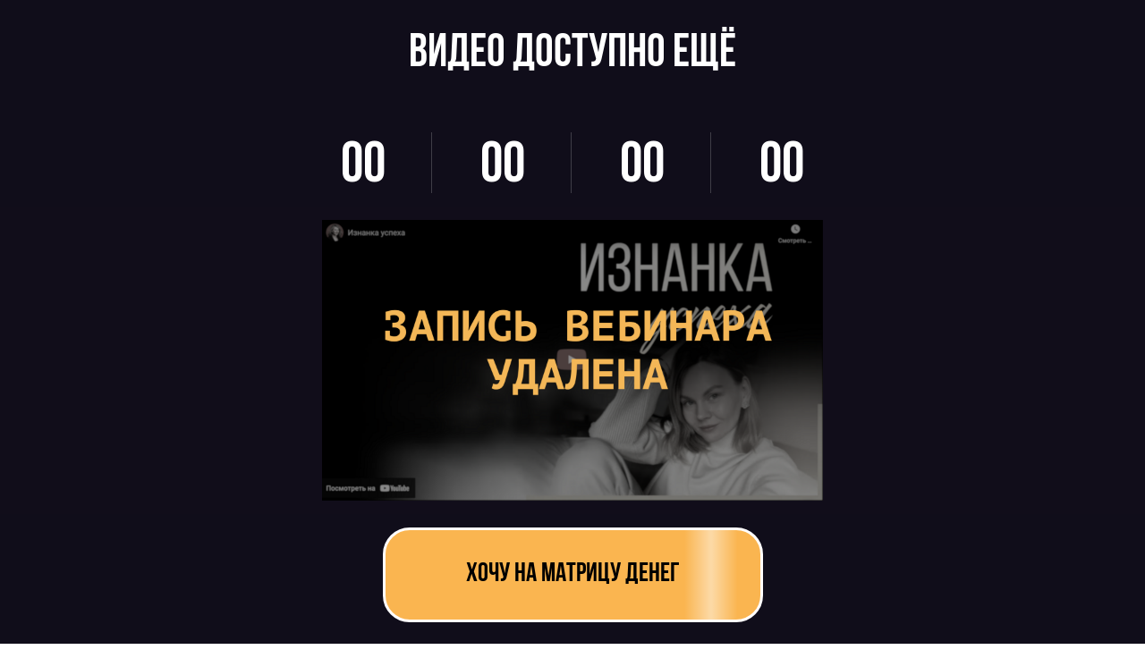

--- FILE ---
content_type: text/html; charset=UTF-8
request_url: https://zebrapro.ru/iznanka24_video
body_size: 7252
content:
<!DOCTYPE html> <html> <head> <meta charset="utf-8" /> <meta http-equiv="Content-Type" content="text/html; charset=utf-8" /> <meta name="viewport" content="width=device-width, initial-scale=1.0" /> <!--metatextblock--> <title>Запись интенсива "Изнанка успеха"</title> <meta property="og:url" content="https://zebrapro.ru/iznanka24_video" /> <meta property="og:title" content="Запись интенсива &quot;Изнанка успеха&quot;" /> <meta property="og:description" content="" /> <meta property="og:type" content="website" /> <meta property="og:image" content="https://thb.tildacdn.com/tild3439-3533-4764-a638-343762313332/-/resize/504x/__2024-07-17__231006.png" /> <link rel="canonical" href="https://zebrapro.ru/iznanka24_video"> <!--/metatextblock--> <meta name="format-detection" content="telephone=no" /> <meta http-equiv="x-dns-prefetch-control" content="on"> <link rel="dns-prefetch" href="https://ws.tildacdn.com"> <link rel="dns-prefetch" href="https://static.tildacdn.com"> <link rel="shortcut icon" href="https://static.tildacdn.com/tild3664-6636-4437-b866-306262313565/_.jpg" type="image/x-icon" /> <!-- Assets --> <script src="https://neo.tildacdn.com/js/tilda-fallback-1.0.min.js" async charset="utf-8"></script> <link rel="stylesheet" href="https://static.tildacdn.com/css/tilda-grid-3.0.min.css" type="text/css" media="all" onerror="this.loaderr='y';"/> <link rel="stylesheet" href="https://static.tildacdn.com/ws/project5760656/tilda-blocks-page52019263.min.css?t=1729841525" type="text/css" media="all" onerror="this.loaderr='y';" /> <link rel="preconnect" href="https://fonts.gstatic.com"> <link href="https://fonts.googleapis.com/css2?family=Open+Sans:wght@300;400;500;600;700&subset=latin,cyrillic" rel="stylesheet"> <link rel="stylesheet" href="https://static.tildacdn.com/css/tilda-cover-1.0.min.css" type="text/css" media="all" onerror="this.loaderr='y';" /> <script nomodule src="https://static.tildacdn.com/js/tilda-polyfill-1.0.min.js" charset="utf-8"></script> <script type="text/javascript">function t_onReady(func) {if(document.readyState!='loading') {func();} else {document.addEventListener('DOMContentLoaded',func);}}
function t_onFuncLoad(funcName,okFunc,time) {if(typeof window[funcName]==='function') {okFunc();} else {setTimeout(function() {t_onFuncLoad(funcName,okFunc,time);},(time||100));}}function t396_initialScale(t){t=document.getElementById("rec"+t);if(t){t=t.querySelector(".t396__artboard");if(t){var e,r=document.documentElement.clientWidth,a=[];if(i=t.getAttribute("data-artboard-screens"))for(var i=i.split(","),l=0;l<i.length;l++)a[l]=parseInt(i[l],10);else a=[320,480,640,960,1200];for(l=0;l<a.length;l++){var n=a[l];n<=r&&(e=n)}var o="edit"===window.allrecords.getAttribute("data-tilda-mode"),d="center"===t396_getFieldValue(t,"valign",e,a),c="grid"===t396_getFieldValue(t,"upscale",e,a),s=t396_getFieldValue(t,"height_vh",e,a),u=t396_getFieldValue(t,"height",e,a),g=!!window.opr&&!!window.opr.addons||!!window.opera||-1!==navigator.userAgent.indexOf(" OPR/");if(!o&&d&&!c&&!s&&u&&!g){for(var _=parseFloat((r/e).toFixed(3)),f=[t,t.querySelector(".t396__carrier"),t.querySelector(".t396__filter")],l=0;l<f.length;l++)f[l].style.height=Math.floor(parseInt(u,10)*_)+"px";t396_scaleInitial__getElementsToScale(t).forEach(function(t){t.style.zoom=_})}}}}function t396_scaleInitial__getElementsToScale(t){return t?Array.prototype.slice.call(t.children).filter(function(t){return t&&(t.classList.contains("t396__elem")||t.classList.contains("t396__group"))}):[]}function t396_getFieldValue(t,e,r,a){var i=a[a.length-1],l=r===i?t.getAttribute("data-artboard-"+e):t.getAttribute("data-artboard-"+e+"-res-"+r);if(!l)for(var n=0;n<a.length;n++){var o=a[n];if(!(o<=r)&&(l=o===i?t.getAttribute("data-artboard-"+e):t.getAttribute("data-artboard-"+e+"-res-"+o)))break}return l}</script> <script src="https://static.tildacdn.com/js/jquery-1.10.2.min.js" charset="utf-8" onerror="this.loaderr='y';"></script> <script src="https://static.tildacdn.com/js/tilda-scripts-3.0.min.js" charset="utf-8" defer onerror="this.loaderr='y';"></script> <script src="https://static.tildacdn.com/ws/project5760656/tilda-blocks-page52019263.min.js?t=1729841525" charset="utf-8" async onerror="this.loaderr='y';"></script> <script src="https://static.tildacdn.com/js/tilda-lazyload-1.0.min.js" charset="utf-8" async onerror="this.loaderr='y';"></script> <script src="https://static.tildacdn.com/js/tilda-forms-1.0.min.js" charset="utf-8" async onerror="this.loaderr='y';"></script> <script src="https://static.tildacdn.com/js/tilda-cover-1.0.min.js" charset="utf-8" async onerror="this.loaderr='y';"></script> <script src="https://static.tildacdn.com/js/hammer.min.js" charset="utf-8" async onerror="this.loaderr='y';"></script> <script src="https://static.tildacdn.com/js/tilda-zero-1.1.min.js" charset="utf-8" async onerror="this.loaderr='y';"></script> <script src="https://static.tildacdn.com/js/tilda-zero-scale-1.0.min.js" charset="utf-8" async onerror="this.loaderr='y';"></script> <script src="https://static.tildacdn.com/js/tilda-events-1.0.min.js" charset="utf-8" async onerror="this.loaderr='y';"></script> <script type="text/javascript">window.dataLayer=window.dataLayer||[];</script> <!-- VK Pixel Code --> <script type="text/javascript" data-tilda-cookie-type="advertising">setTimeout(function(){!function(){var t=document.createElement("script");t.type="text/javascript",t.async=!0,t.src="https://vk.com/js/api/openapi.js?161",t.onload=function(){VK.Retargeting.Init("VK-RTRG-1476053-bnb4i"),VK.Retargeting.Hit()},document.head.appendChild(t)}();},2000);</script> <!-- End VK Pixel Code --> <script type="text/javascript">(function() {if((/bot|google|yandex|baidu|bing|msn|duckduckbot|teoma|slurp|crawler|spider|robot|crawling|facebook/i.test(navigator.userAgent))===false&&typeof(sessionStorage)!='undefined'&&sessionStorage.getItem('visited')!=='y'&&document.visibilityState){var style=document.createElement('style');style.type='text/css';style.innerHTML='@media screen and (min-width: 980px) {.t-records {opacity: 0;}.t-records_animated {-webkit-transition: opacity ease-in-out .2s;-moz-transition: opacity ease-in-out .2s;-o-transition: opacity ease-in-out .2s;transition: opacity ease-in-out .2s;}.t-records.t-records_visible {opacity: 1;}}';document.getElementsByTagName('head')[0].appendChild(style);function t_setvisRecs(){var alr=document.querySelectorAll('.t-records');Array.prototype.forEach.call(alr,function(el) {el.classList.add("t-records_animated");});setTimeout(function() {Array.prototype.forEach.call(alr,function(el) {el.classList.add("t-records_visible");});sessionStorage.setItem("visited","y");},400);}
document.addEventListener('DOMContentLoaded',t_setvisRecs);}})();</script></head> <body class="t-body" style="margin:0;"> <!--allrecords--> <div id="allrecords" class="t-records" data-hook="blocks-collection-content-node" data-tilda-project-id="5760656" data-tilda-page-id="52019263" data-tilda-page-alias="iznanka24_video" data-tilda-formskey="c1f4f7a2d62d7eb5bb60621575760656" data-tilda-cookie="no" data-tilda-lazy="yes" data-tilda-root-zone="com" data-tilda-ts="y"> <div id="rec773780718" class="r t-rec t-rec_pt_0 t-rec_pb_15" style="padding-top:0px;padding-bottom:15px;background-color:#100d1a; " data-animationappear="off" data-record-type="415" data-bg-color="#100d1a"> <!-- t415 --> <!-- cover --> <div class="t-cover" id="recorddiv773780718"bgimgfield="img"style="height:30vh;background-color: #100d1a;"> <div class="t-cover__carrier" id="coverCarry773780718"data-content-cover-id="773780718"data-content-cover-bg=""data-display-changed="true"data-content-cover-height="30vh"data-content-cover-parallax=""data-content-use-image-for-mobile-cover=""style="height:30vh;background-attachment:scroll; "itemscope itemtype="http://schema.org/ImageObject"><meta itemprop="image" content=""></div> <div class="t-cover__filter" style="height:30vh;background-image: -moz-linear-gradient(top, rgba(16,13,26,1), rgba(16,13,26,1));background-image: -webkit-linear-gradient(top, rgba(16,13,26,1), rgba(16,13,26,1));background-image: -o-linear-gradient(top, rgba(16,13,26,1), rgba(16,13,26,1));background-image: -ms-linear-gradient(top, rgba(16,13,26,1), rgba(16,13,26,1));background-image: linear-gradient(top, rgba(16,13,26,1), rgba(16,13,26,1));filter: progid:DXImageTransform.Microsoft.gradient(startColorStr='#00100d1a', endColorstr='#00100d1a');"></div> <div class="t415"> <div class="t-container"> <div class="t-width t-width_12 t415__mainblock"> <div class="t-cover__wrapper t-valign_middle" style="height:30vh;"> <div class="t415__content" data-hook-content="covercontent"> <div class="t415__textwrapper t-width t-width_12"> <div class="t415__title t-title t-title_md" field="title">Видео доступно ещё</div> </div> <div id="t415__timer773780718" class="t415__timer"> <div class="t415__col "> <span class="t415__days t-title t-title_lg t415__number"></span> <div class="t415__text t-descr t-descr_xxs">дней</div> </div> <div class="t415__col"> <span class="t415__hours t-title t-title_lg t415__number"></span> <div class="t415__text t-descr t-descr_xxs">часов</div> </div> <div class="t415__col"> <span class="t415__minutes t-title t-title_lg t415__number"></span> <div class="t415__text t-descr t-descr_xxs">минут</div> </div> <div class="t415__col"> <span class="t415__seconds t-title t-title_lg t415__number"></span> <div class="t415__text t-descr t-descr_xxs">секунд</div> </div> </div> </div> </div> </div> </div> </div> </div> <script type="text/javascript">t_onReady(function() {function getTimeRemaining(endtime) {var time=Date.parse(endtime) - Date.parse(new Date());if(time<0) {var seconds=0;var minutes=0;var hours=0;var days=0;} else {var seconds=Math.floor((time/1000)%60);var minutes=Math.floor((time/1000/60)%60);var hours=Math.floor((time/(1000*60*60))%24);var days=Math.floor(time/(1000*60*60*24));}
return {total:time,days:days,hours:hours,minutes:minutes,seconds:seconds,};}
function handleOverflowMonth(date) {var splittedDate=date.split('-');var year=parseInt(splittedDate[0],10);var month=parseInt(splittedDate[1],10);var day=parseInt(splittedDate[2],10);var countDays=new Date(year,month,0).getDate();if(day>countDays) {var difference=Math.abs(countDays - day);day=difference;month+=1;if(month>12) {year+=1;month=1;}
return year + '-' +('0' + month).slice(-2) + '-' +('0' + day).slice(-2);}
return date;}
function initializeClock(id,endtime) {var clock=document.getElementById(id);if(!clock) return;var daysSpan=clock.querySelector('.t415__days');var hoursSpan=clock.querySelector('.t415__hours');var minutesSpan=clock.querySelector('.t415__minutes');var secondsSpan=clock.querySelector('.t415__seconds');function updateClock() {var time=getTimeRemaining(endtime);if(time.days>=100) {daysSpan.innerHTML=time.days;} else {daysSpan.innerHTML=('0' + time.days).slice(-2);}
hoursSpan.innerHTML=('0' + time.hours).slice(-2);minutesSpan.innerHTML=('0' + time.minutes).slice(-2);secondsSpan.innerHTML=('0' + time.seconds).slice(-2);if(time.total<=0) {clearInterval(timeInterval);}}
updateClock();var timeInterval=setInterval(updateClock,1000);}
var deadlineDate="2024-07-18".trim();var deadlineTime="00:00".trim();var deadlineUtc="+03:00".trim();if(deadlineUtc.charAt(0)!=='-'&&deadlineUtc.charAt(0)!=='+') {deadlineUtc='+' + deadlineUtc;}
deadlineDate=handleOverflowMonth(deadlineDate);var deadline=new Date(deadlineDate + 'T' +('0' + deadlineTime).slice(-5) + deadlineUtc);initializeClock('t415__timer773780718',deadline);});</script> </div> <div id="rec775255192" class="r t-rec t-rec_pt_15 t-rec_pb_15" style="padding-top:15px;padding-bottom:15px;background-color:#110d1a; " data-record-type="3" data-bg-color="#110d1a"> <!-- T107 --> <div class="t107"> <div class="t-align_center" itemscope itemtype="http://schema.org/ImageObject"> <meta itemprop="image" content="https://static.tildacdn.com/tild3439-3533-4764-a638-343762313332/__2024-07-17__231006.png"> <img class="t-img t-width t107__width t-width_6" src="https://thb.tildacdn.com/tild3439-3533-4764-a638-343762313332/-/empty/__2024-07-17__231006.png" data-original="https://static.tildacdn.com/tild3439-3533-4764-a638-343762313332/__2024-07-17__231006.png" imgfield="img"
alt=""> </div> </div> </div> <div id="rec773751435" class="r t-rec t-rec_pt_15 t-rec_pb_30" style="padding-top:15px;padding-bottom:30px;background-color:#100d1a; " data-record-type="191" data-bg-color="#100d1a"> <!-- T142 --> <div class="t142"> <div class="t-container_100"> <div class="t142__wrapone"> <div class="t142__wraptwo"> <a class="t-btn t142__submit t142__submit_size_xxl"
href="http://zebrapro.ru/matrix" target="" style="color:#000000;border:3px solid #fffefe;background-color:#fab550;border-radius:30px; -moz-border-radius:30px; -webkit-border-radius:30px;" data-buttonfieldset="button" data-btneffects-first="btneffects-light"> <span class="t142__text">Хочу на Матрицу денег</span> </a> </div> </div> </div> </div> <script>t_onReady(function() {t_onFuncLoad('t142_checkSize',function() {t142_checkSize('773751435');});});window.addEventListener('load',function() {t_onFuncLoad('t142_checkSize',function() {t142_checkSize('773751435');});});</script> <style>#rec773751435 .t-btn[data-btneffects-first],#rec773751435 .t-btn[data-btneffects-second],#rec773751435 .t-btn[data-btneffects-third],#rec773751435 .t-submit[data-btneffects-first],#rec773751435 .t-submit[data-btneffects-second],#rec773751435 .t-submit[data-btneffects-third]{position:relative;overflow:hidden;isolation:isolate;}#rec773751435 .t-btn[data-btneffects-first="btneffects-light"] .t-btn_wrap-effects,#rec773751435 .t-submit[data-btneffects-first="btneffects-light"] .t-btn_wrap-effects{position:absolute;top:0;left:0;width:100%;height:100%;-webkit-transform:translateX(-60px);-ms-transform:translateX(-60px);transform:translateX(-60px);-webkit-animation-name:light;animation-name:light;-webkit-animation-duration:4s;animation-duration:4s;-webkit-animation-timing-function:ease;animation-timing-function:ease;-webkit-animation-iteration-count:infinite;animation-iteration-count:infinite;}#rec773751435 .t-btn[data-btneffects-first="btneffects-light"] .t-btn_wrap-effects_md,#rec773751435 .t-submit[data-btneffects-first="btneffects-light"] .t-btn_wrap-effects_md{-webkit-animation-name:light-md;animation-name:light-md;}#rec773751435 .t-btn[data-btneffects-first="btneffects-light"] .t-btn_wrap-effects_lg,#rec773751435 .t-submit[data-btneffects-first="btneffects-light"] .t-btn_wrap-effects_lg{-webkit-animation-name:light-lg;animation-name:light-lg;}#rec773751435 .t-btn[data-btneffects-first="btneffects-light"] .t-btn_effects,#rec773751435 .t-submit[data-btneffects-first="btneffects-light"] .t-btn_effects{position:absolute;top:0;left:0;width:60px;height:100%;background:-webkit-gradient(linear,left top,right top,from(rgba(255,255,255,0)),color-stop(50%,rgba(255,255,255,0.5)),to(rgba(255,255,255,0)));background:-webkit-linear-gradient(left,rgba(255,255,255,0),rgba(255,255,255,0.5) 50%,rgba(255,255,255,0));background:-o-linear-gradient(left,rgba(255,255,255,0),rgba(255,255,255,0.5) 50%,rgba(255,255,255,0));background:linear-gradient(90deg,rgba(255,255,255,0),rgba(255,255,255,0.5) 50%,rgba(255,255,255,0));}@-webkit-keyframes light{20%{-webkit-transform:translateX(100%);transform:translateX(100%);}100%{-webkit-transform:translateX(100%);transform:translateX(100%);}}@keyframes light{20%{-webkit-transform:translateX(100%);transform:translateX(100%);}100%{-webkit-transform:translateX(100%);transform:translateX(100%);}}@-webkit-keyframes light-md{30%{-webkit-transform:translateX(100%);transform:translateX(100%);}100%{-webkit-transform:translateX(100%);transform:translateX(100%);}}@keyframes light-md{30%{-webkit-transform:translateX(100%);transform:translateX(100%);}100%{-webkit-transform:translateX(100%);transform:translateX(100%);}}@-webkit-keyframes light-lg{40%{-webkit-transform:translateX(100%);transform:translateX(100%);}100%{-webkit-transform:translateX(100%);transform:translateX(100%);}}@keyframes light-lg{40%{-webkit-transform:translateX(100%);transform:translateX(100%);}100%{-webkit-transform:translateX(100%);transform:translateX(100%);}}</style> <script>t_onReady(function() {var rec=document.getElementById('rec773751435');if(!rec) return;var firstButton=rec.querySelectorAll('.t-btn[data-btneffects-first], .t-submit[data-btneffects-first]');Array.prototype.forEach.call(firstButton,function(button) {button.insertAdjacentHTML('beforeend','<div class="t-btn_wrap-effects"><div class="t-btn_effects"></div></div>');var buttonEffect=button.querySelector('.t-btn_wrap-effects');if(button.offsetWidth>230) {buttonEffect.classList.add('t-btn_wrap-effects_md');};if(button.offsetWidth>300) {buttonEffect.classList.remove('t-btn_wrap-effects_md');buttonEffect.classList.add('t-btn_wrap-effects_lg');}});});</script> </div> <div id="rec773750854" class="r t-rec" style=" " data-record-type="270"> <div class="t270"></div> <script>t_onReady(function() {var hash=window.location.hash;t_onFuncLoad('t270_scroll',function() {t270_scroll(hash,-3);});setTimeout(function() {var curPath=window.location.pathname;var curFullPath=window.location.origin + curPath;var recs=document.querySelectorAll('.r');Array.prototype.forEach.call(recs,function(rec) {var selects='a[href^="#"]:not([href="#"]):not(.carousel-control):not(.t-carousel__control):not([href^="#price"]):not([href^="#submenu"]):not([href^="#popup"]):not([href*="#zeropopup"]):not([href*="#closepopup"]):not([href*="#closeallpopup"]):not([href^="#prodpopup"]):not([href^="#order"]):not([href^="#!"]):not([target="_blank"]),' +
'a[href^="' + curPath + '#"]:not([href*="#!/tfeeds/"]):not([href*="#!/tproduct/"]):not([href*="#!/tab/"]):not([href*="#popup"]):not([href*="#zeropopup"]):not([href*="#closepopup"]):not([href*="#closeallpopup"]):not([target="_blank"]),' +
'a[href^="' + curFullPath + '#"]:not([href*="#!/tfeeds/"]):not([href*="#!/tproduct/"]):not([href*="#!/tab/"]):not([href*="#popup"]):not([href*="#zeropopup"]):not([href*="#closepopup"]):not([href*="#closeallpopup"]):not([target="_blank"])';var elements=rec.querySelectorAll(selects);Array.prototype.forEach.call(elements,function(element) {element.addEventListener('click',function(event) {event.preventDefault();var hash=this.hash.trim();t_onFuncLoad('t270_scroll',function() {t270_scroll(hash,-3);});});});});if(document.querySelectorAll('.js-store').length>0||document.querySelectorAll('.js-feed').length>0) {t_onFuncLoad('t270_scroll',function() {t270_scroll(hash,-3,1);});}},500);setTimeout(function() {var hash=window.location.hash;if(hash&&document.querySelectorAll('a[name="' + hash.slice(1) + '"], div[id="' + hash.slice(1) + '"]').length>0) {if(window.isMobile) {t_onFuncLoad('t270_scroll',function() {t270_scroll(hash,0);});} else {t_onFuncLoad('t270_scroll',function() {t270_scroll(hash,0);});}}},1000);window.addEventListener('popstate',function() {var hash=window.location.hash;if(hash&&document.querySelectorAll('a[name="' + hash.slice(1) + '"], div[id="' + hash.slice(1) + '"]').length>0) {if(window.isMobile) {t_onFuncLoad('t270_scroll',function() {t270_scroll(hash,0);});} else {t_onFuncLoad('t270_scroll',function() {t270_scroll(hash,0);});}}});});</script> </div> <!--footer--> <footer id="t-footer" class="t-records" data-hook="blocks-collection-content-node" data-tilda-project-id="5760656" data-tilda-page-id="56353339" data-tilda-page-alias="footer" data-tilda-formskey="c1f4f7a2d62d7eb5bb60621575760656" data-tilda-cookie="no" data-tilda-lazy="yes" data-tilda-root-zone="com"> <div id="rec810396569" class="r t-rec" style=" " data-animationappear="off" data-record-type="396"> <!-- T396 --> <style>#rec810396569 .t396__artboard {height:200px;background-color:#100d24;}#rec810396569 .t396__filter {height:200px;}#rec810396569 .t396__carrier{height:200px;background-position:center center;background-attachment:scroll;background-size:cover;background-repeat:no-repeat;}@media screen and (max-width:1199px) {#rec810396569 .t396__artboard,#rec810396569 .t396__filter,#rec810396569 .t396__carrier {height:190px;}#rec810396569 .t396__filter {}#rec810396569 .t396__carrier {background-attachment:scroll;}}@media screen and (max-width:959px) {#rec810396569 .t396__artboard,#rec810396569 .t396__filter,#rec810396569 .t396__carrier {height:180px;}#rec810396569 .t396__filter {}#rec810396569 .t396__carrier {background-attachment:scroll;}}@media screen and (max-width:639px) {#rec810396569 .t396__artboard,#rec810396569 .t396__filter,#rec810396569 .t396__carrier {height:290px;}#rec810396569 .t396__filter {}#rec810396569 .t396__carrier {background-attachment:scroll;}}@media screen and (max-width:479px) {#rec810396569 .t396__artboard,#rec810396569 .t396__filter,#rec810396569 .t396__carrier {}#rec810396569 .t396__filter {}#rec810396569 .t396__carrier {background-attachment:scroll;}}#rec810396569 .tn-elem[data-elem-id="1649160385204"]{color:#fd3670;z-index:1;top:98px;left:calc(50% - 600px + 20px);width:255px;}#rec810396569 .tn-elem[data-elem-id="1649160385204"] .tn-atom{color:#fd3670;font-size:13px;font-family:'Open Sans',Arial,sans-serif;line-height:1.55;font-weight:500;opacity:0.7;background-position:center center;border-color:transparent ;border-style:solid;}@media screen and (max-width:1199px) {#rec810396569 .tn-elem[data-elem-id="1649160385204"] {top:95px;left:calc(50% - 480px + 10px);}}@media screen and (max-width:959px) {#rec810396569 .tn-elem[data-elem-id="1649160385204"] {top:90px;left:calc(50% - 320px + 10px);}}@media screen and (max-width:639px) {#rec810396569 .tn-elem[data-elem-id="1649160385204"] {top:80px;left:calc(50% - 240px + 112px);}#rec810396569 .tn-elem[data-elem-id="1649160385204"] {text-align:center;}}@media screen and (max-width:479px) {#rec810396569 .tn-elem[data-elem-id="1649160385204"] {top:80px;left:calc(50% - 160px + 31px);}}#rec810396569 .tn-elem[data-elem-id="1649160412364"]{color:#fd3670;z-index:2;top:123px;left:calc(50% - 600px + 20px);width:166px;}#rec810396569 .tn-elem[data-elem-id="1649160412364"] .tn-atom{color:#fd3670;font-size:13px;font-family:'Open Sans',Arial,sans-serif;line-height:1.55;font-weight:500;opacity:0.7;background-position:center center;border-color:transparent ;border-style:solid;}@media screen and (max-width:1199px) {#rec810396569 .tn-elem[data-elem-id="1649160412364"] {top:120px;left:calc(50% - 480px + 10px);}}@media screen and (max-width:959px) {#rec810396569 .tn-elem[data-elem-id="1649160412364"] {top:115px;left:calc(50% - 320px + 10px);}}@media screen and (max-width:639px) {#rec810396569 .tn-elem[data-elem-id="1649160412364"] {top:105px;left:calc(50% - 240px + 156px);}#rec810396569 .tn-elem[data-elem-id="1649160412364"] {text-align:center;}}@media screen and (max-width:479px) {#rec810396569 .tn-elem[data-elem-id="1649160412364"] {top:105px;left:calc(50% - 160px + 75px);}}#rec810396569 .tn-elem[data-elem-id="1649160441840"]{color:#ffffff;text-align:right;z-index:3;top:36px;left:calc(50% - 600px + 999px);width:152px;}#rec810396569 .tn-elem[data-elem-id="1649160441840"] .tn-atom{color:#ffffff;font-size:20px;font-family:'Open Sans',Arial,sans-serif;line-height:1.65;font-weight:500;background-position:center center;border-color:transparent ;border-style:solid;}@media screen and (max-width:1199px) {#rec810396569 .tn-elem[data-elem-id="1649160441840"] {top:37px;left:calc(50% - 480px + 759px);}}@media screen and (max-width:959px) {#rec810396569 .tn-elem[data-elem-id="1649160441840"] {top:29px;left:calc(50% - 320px + 438px);}}@media screen and (max-width:639px) {#rec810396569 .tn-elem[data-elem-id="1649160441840"] {top:141px;left:calc(50% - 240px + 160px);}}@media screen and (max-width:479px) {#rec810396569 .tn-elem[data-elem-id="1649160441840"] {top:141px;left:calc(50% - 160px + 81px);}}#rec810396569 .tn-elem[data-elem-id="1649168646757"]{z-index:4;top:48px;left:calc(50% - 600px + 20px);width:144px;height:37px;}#rec810396569 .tn-elem[data-elem-id="1649168646757"] .tn-atom{opacity:0.6;background-position:center center;background-size:cover;background-repeat:no-repeat;border-color:transparent ;border-style:solid;}@media screen and (max-width:1199px) {#rec810396569 .tn-elem[data-elem-id="1649168646757"] {top:45px;left:calc(50% - 480px + 10px);}}@media screen and (max-width:959px) {#rec810396569 .tn-elem[data-elem-id="1649168646757"] {top:40px;left:calc(50% - 320px + 10px);}}@media screen and (max-width:639px) {#rec810396569 .tn-elem[data-elem-id="1649168646757"] {top:30px;left:calc(50% - 240px + 168px);}}@media screen and (max-width:479px) {#rec810396569 .tn-elem[data-elem-id="1649168646757"] {top:30px;left:calc(50% - 160px + 87px);}}#rec810396569 .tn-elem[data-elem-id="1649180479698"]{color:#ffffff;text-align:right;z-index:5;top:77px;left:calc(50% - 600px + 856px);width:323px;}#rec810396569 .tn-elem[data-elem-id="1649180479698"] .tn-atom{color:#ffffff;font-size:15px;font-family:'Open Sans',Arial,sans-serif;line-height:1.65;font-weight:300;opacity:0.4;background-position:center center;border-color:transparent ;border-style:solid;}@media screen and (max-width:1199px) {#rec810396569 .tn-elem[data-elem-id="1649180479698"] {top:75px;left:calc(50% - 480px + 626px);}}@media screen and (max-width:959px) {#rec810396569 .tn-elem[data-elem-id="1649180479698"] {top:67px;left:calc(50% - 320px + 306px);}}@media screen and (max-width:639px) {#rec810396569 .tn-elem[data-elem-id="1649180479698"] {top:187px;left:calc(50% - 240px + 79px);}#rec810396569 .tn-elem[data-elem-id="1649180479698"] {text-align:center;}}@media screen and (max-width:479px) {#rec810396569 .tn-elem[data-elem-id="1649180479698"] {top:187px;left:calc(50% - 160px + -2px);}}#rec810396569 .tn-elem[data-elem-id="1649180565500"]{z-index:6;top:48px;left:calc(50% - 600px + 973px);width:16px;height:12px;}#rec810396569 .tn-elem[data-elem-id="1649180565500"] .tn-atom {background-position:center center;background-size:cover;background-repeat:no-repeat;border-color:transparent ;border-style:solid;}@media screen and (max-width:1199px) {#rec810396569 .tn-elem[data-elem-id="1649180565500"] {top:48px;left:calc(50% - 480px + 734px);}}@media screen and (max-width:959px) {#rec810396569 .tn-elem[data-elem-id="1649180565500"] {top:40px;left:calc(50% - 320px + 412px);}}@media screen and (max-width:639px) {#rec810396569 .tn-elem[data-elem-id="1649180565500"] {top:153px;left:calc(50% - 240px + 134px);}}@media screen and (max-width:479px) {#rec810396569 .tn-elem[data-elem-id="1649180565500"] {top:153px;left:calc(50% - 160px + 55px);}}</style> <div class='t396'> <div class="t396__artboard" data-artboard-recid="810396569" data-artboard-screens="320,480,640,960,1200" data-artboard-height="200" data-artboard-valign="center" data-artboard-upscale="grid" data-artboard-height-res-480="290" data-artboard-height-res-640="180" data-artboard-height-res-960="190"> <div class="t396__carrier" data-artboard-recid="810396569"></div> <div class="t396__filter" data-artboard-recid="810396569"></div> <div class='t396__elem tn-elem tn-elem__8103965691649160385204' data-elem-id='1649160385204' data-elem-type='text' data-field-top-value="98" data-field-left-value="20" data-field-width-value="255" data-field-axisy-value="top" data-field-axisx-value="left" data-field-container-value="grid" data-field-topunits-value="px" data-field-leftunits-value="px" data-field-heightunits-value="" data-field-widthunits-value="px" data-field-top-res-320-value="80" data-field-left-res-320-value="31" data-field-top-res-480-value="80" data-field-left-res-480-value="112" data-field-top-res-640-value="90" data-field-left-res-640-value="10" data-field-top-res-960-value="95" data-field-left-res-960-value="10"> <div class='tn-atom'><a href="https://docs.google.com/document/d/1IO3iDH98cvzN9bKXUm-Ur-b5RIA4A4QKZ08xAng01tQ/edit"style="color: inherit"><u>Политика кофиденциальности</u><br></a></div> </div> <div class='t396__elem tn-elem tn-elem__8103965691649160412364' data-elem-id='1649160412364' data-elem-type='text' data-field-top-value="123" data-field-left-value="20" data-field-width-value="166" data-field-axisy-value="top" data-field-axisx-value="left" data-field-container-value="grid" data-field-topunits-value="px" data-field-leftunits-value="px" data-field-heightunits-value="" data-field-widthunits-value="px" data-field-top-res-320-value="105" data-field-left-res-320-value="75" data-field-top-res-480-value="105" data-field-left-res-480-value="156" data-field-top-res-640-value="115" data-field-left-res-640-value="10" data-field-top-res-960-value="120" data-field-left-res-960-value="10"> <div class='tn-atom'><a href="https://docs.google.com/document/d/1bqWp5wm3su5jLfjy0UJYpp-NDg5PL8icgnXEb03U9pY/edit"style="color: inherit"><u>Публичная оферта</u></a></div> </div> <div class='t396__elem tn-elem tn-elem__8103965691649160441840' data-elem-id='1649160441840' data-elem-type='text' data-field-top-value="36" data-field-left-value="999" data-field-width-value="152" data-field-axisy-value="top" data-field-axisx-value="left" data-field-container-value="grid" data-field-topunits-value="px" data-field-leftunits-value="px" data-field-heightunits-value="" data-field-widthunits-value="px" data-field-top-res-320-value="141" data-field-left-res-320-value="81" data-field-top-res-480-value="141" data-field-left-res-480-value="160" data-field-top-res-640-value="29" data-field-left-res-640-value="438" data-field-top-res-960-value="37" data-field-left-res-960-value="759"> <div class='tn-atom'field='tn_text_1649160441840'>help@nikazebra.ru<br></div> </div> <div class='t396__elem tn-elem tn-elem__8103965691649168646757' data-elem-id='1649168646757' data-elem-type='shape' data-field-top-value="48" data-field-left-value="20" data-field-height-value="37" data-field-width-value="144" data-field-axisy-value="top" data-field-axisx-value="left" data-field-container-value="grid" data-field-topunits-value="px" data-field-leftunits-value="px" data-field-heightunits-value="px" data-field-widthunits-value="px" data-field-top-res-320-value="30" data-field-left-res-320-value="87" data-field-top-res-480-value="30" data-field-left-res-480-value="168" data-field-top-res-640-value="40" data-field-left-res-640-value="10" data-field-top-res-960-value="45" data-field-left-res-960-value="10"> <div class='tn-atom t-bgimg' data-original="https://static.tildacdn.com/tild3237-3261-4361-a333-613830646635/_2_2.png"> </div> </div> <div class='t396__elem tn-elem tn-elem__8103965691649180479698' data-elem-id='1649180479698' data-elem-type='text' data-field-top-value="77" data-field-left-value="856" data-field-width-value="323" data-field-axisy-value="top" data-field-axisx-value="left" data-field-container-value="grid" data-field-topunits-value="px" data-field-leftunits-value="px" data-field-heightunits-value="" data-field-widthunits-value="px" data-field-top-res-320-value="187" data-field-left-res-320-value="-2" data-field-top-res-480-value="187" data-field-left-res-480-value="79" data-field-top-res-640-value="67" data-field-left-res-640-value="306" data-field-top-res-960-value="75" data-field-left-res-960-value="626"> <div class='tn-atom'field='tn_text_1649180479698'>ИП Кириллова Вероника Леонидовна
<br>
ИНН 860227056093
<br>
ОГРНИП 313784734500131<br></div> </div> <div class='t396__elem tn-elem tn-elem__8103965691649180565500' data-elem-id='1649180565500' data-elem-type='shape' data-field-top-value="48" data-field-left-value="973" data-field-height-value="12" data-field-width-value="16" data-field-axisy-value="top" data-field-axisx-value="left" data-field-container-value="grid" data-field-topunits-value="px" data-field-leftunits-value="px" data-field-heightunits-value="px" data-field-widthunits-value="px" data-field-top-res-320-value="153" data-field-left-res-320-value="55" data-field-top-res-480-value="153" data-field-left-res-480-value="134" data-field-top-res-640-value="40" data-field-left-res-640-value="412" data-field-top-res-960-value="48" data-field-left-res-960-value="734"> <div class='tn-atom t-bgimg' data-original="https://static.tildacdn.com/tild3964-6261-4964-b937-636137333436/email_1_Traced.svg"> </div> </div> </div> </div> <script>t_onReady(function() {t_onFuncLoad('t396_init',function() {t396_init('810396569');});});</script> <!-- /T396 --> </div> </footer> <!--/footer--> </div> <!--/allrecords--> <!-- Stat --> <script type="text/javascript">if(!window.mainTracker) {window.mainTracker='tilda';}
window.tildastatcookie='no';setTimeout(function(){(function(d,w,k,o,g) {var n=d.getElementsByTagName(o)[0],s=d.createElement(o),f=function(){n.parentNode.insertBefore(s,n);};s.type="text/javascript";s.async=true;s.key=k;s.id="tildastatscript";s.src=g;if(w.opera=="[object Opera]") {d.addEventListener("DOMContentLoaded",f,false);} else {f();}})(document,window,'974235cda2c9ba5435ac7b96ba85459a','script','https://static.tildacdn.com/js/tilda-stat-1.0.min.js');},2000);</script> <!-- VK Pixel code (noscript) --> <noscript><img src="https://vk.com/rtrg?p=VK-RTRG-1476053-bnb4i" style="position:fixed; left:-999px;" alt=""/></noscript> <!-- End VK Pixel code (noscript) --> </body> </html>

--- FILE ---
content_type: image/svg+xml
request_url: https://static.tildacdn.com/tild3964-6261-4964-b937-636137333436/email_1_Traced.svg
body_size: 220
content:
<?xml version="1.0" encoding="UTF-8"?> <svg xmlns="http://www.w3.org/2000/svg" width="512" height="378" viewBox="0 0 512 378" fill="none"> <path fill-rule="evenodd" clip-rule="evenodd" d="M62.075 0.740689C42.787 4.55769 25.145 15.9847 13.967 31.9007C8.658 39.4617 3.191 51.5787 2.77 56.7197L2.5 60.0117L129.36 137.368L256.221 214.725L270.36 206.172C278.137 201.468 335.125 166.657 397 128.815L509.5 60.0107L509.23 56.7187C508.809 51.5787 503.342 39.4617 498.033 31.9007C488.44 18.2417 474.714 8.28869 457.5 2.51069L450.5 0.160687L258.5 0.0126845C152.01 -0.0693155 64.529 0.254689 62.075 0.740689ZM0 209.012C0 309.457 0.056 312.562 2.023 320.251C8.896 347.126 29.167 367.813 56 375.338C62.187 377.073 71.814 377.161 256 377.161C440.186 377.161 449.813 377.073 456 375.338C482.88 367.8 503.205 347.019 510 320.125C511.961 312.365 512.006 309.516 511.756 209.084L511.5 106.008L392 178.902C326.275 218.993 270.25 252.886 267.5 254.218C261.889 256.938 252.754 257.504 246.899 255.495C244.311 254.606 119.586 178.947 6.75 109.818L0 105.683V209.012Z" fill="#FD3670"></path> </svg> 